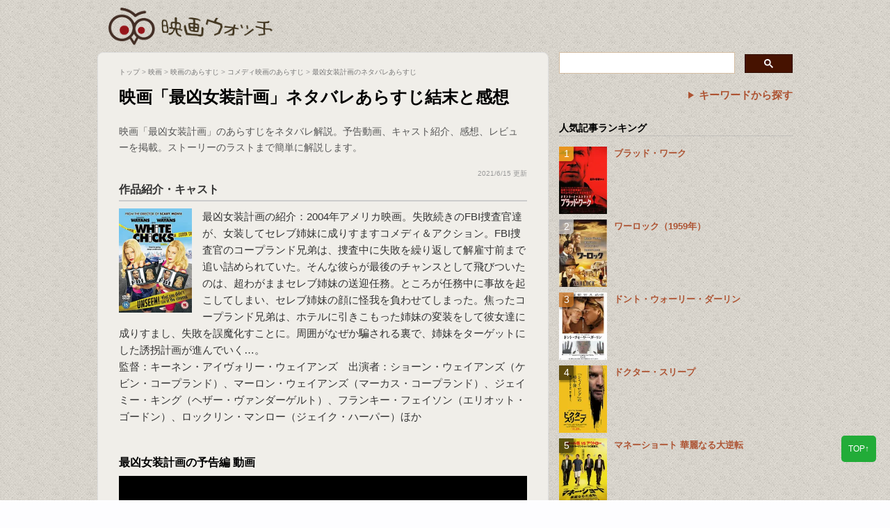

--- FILE ---
content_type: text/html; charset=utf-8
request_url: https://www.google.com/recaptcha/api2/aframe
body_size: 114
content:
<!DOCTYPE HTML><html><head><meta http-equiv="content-type" content="text/html; charset=UTF-8"></head><body><script nonce="IKq9q8Qu73fdTSk_juiJxg">/** Anti-fraud and anti-abuse applications only. See google.com/recaptcha */ try{var clients={'sodar':'https://pagead2.googlesyndication.com/pagead/sodar?'};window.addEventListener("message",function(a){try{if(a.source===window.parent){var b=JSON.parse(a.data);var c=clients[b['id']];if(c){var d=document.createElement('img');d.src=c+b['params']+'&rc='+(localStorage.getItem("rc::a")?sessionStorage.getItem("rc::b"):"");window.document.body.appendChild(d);sessionStorage.setItem("rc::e",parseInt(sessionStorage.getItem("rc::e")||0)+1);localStorage.setItem("rc::h",'1768971859222');}}}catch(b){}});window.parent.postMessage("_grecaptcha_ready", "*");}catch(b){}</script></body></html>